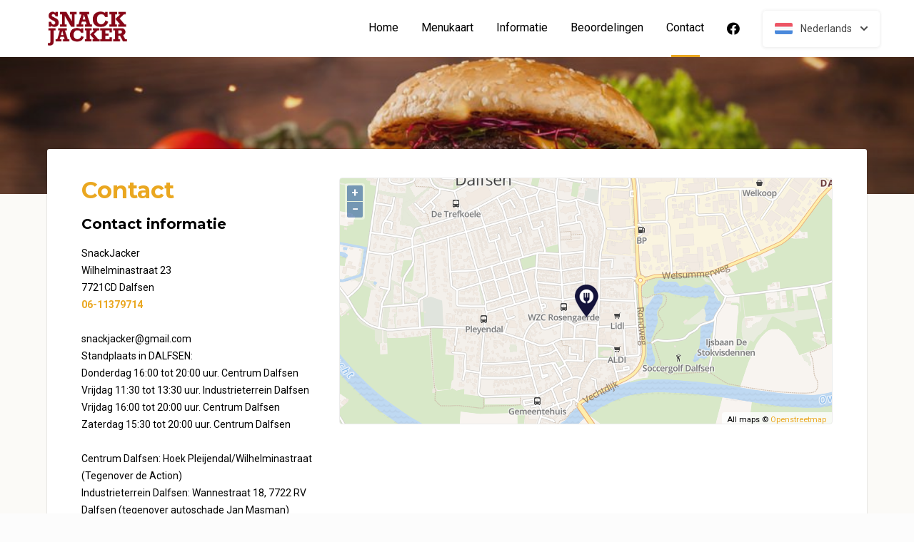

--- FILE ---
content_type: text/html; charset=UTF-8
request_url: https://www.snackjacker.nl/contact
body_size: 6210
content:
<!DOCTYPE html>
<html>
<head>
    <title>🍟  SnackJacker Dalfsen | Officiële Website | Bestel Online!</title>
<meta http-equiv="X-UA-Compatible" content="IE=Edge,chrome=1" />
<meta charset="utf-8">
<meta name="description" content="Online bestellen bij SnackJacker in Dalfsen. Gemakkelijk online betalen." />
<meta name="robots" content="index, follow" />
<meta name="viewport" content="width=device-width, initial-scale=1.0, minimum-scale=1.0, maximum-scale=1.0, user-scalable=no">
<meta name="mobile-web-app-capable" content="yes">
<meta name="apple-mobile-web-app-capable" content="yes" />
<meta name="apple-mobile-web-app-status-bar-style" content="black" />
<meta name="apple-mobile-web-app-title" content="SnackJacker">
<meta name="format-detection" content="telephone=no" />
<meta name="application-name" content="SnackJacker" />
<meta name="author" content="www.sitedish.nl" />
<meta name="rating" content="general"/>
<meta name="geo.placename" content="Wilhelminastraat 23 7721CD Dalfsen" />
<meta name="geo.position" content="52.506721;6.260081" />
<meta name="geo.region" content="NL" />
<meta name="ICBM" content="52.506721,6.260081" />
<meta property="og:title" content="SnackJacker" />
<meta property="og:type" content="website" />
<meta property="og:url" content="https://www.snackjacker.nl" />
<meta property="og:site_name" content="SnackJacker" />
<meta property="og:image" content="https://www.snackjacker.nl/www.snackjacker.nl/img/logo.png" />
<meta property="og:description" content="Online bestellen bij SnackJacker in Dalfsen. Gemakkelijk online betalen." />
<meta property="fb:admins" content="" />
<meta name="twitter:card" content="summary" />
<!-- <meta name="twitter:site" content="@" /> -->
<meta name="twitter:creator" content="@sitedish" />
<meta name="twitter:title" content="Online bestellen bij SnackJacker Dalfsen" />
<meta name="twitter:description" content="Online bestellen bij SnackJacker in Dalfsen. Gemakkelijk online betalen." />
<meta name="twitter:domain" content="www.snackjacker.nl" />
<meta name="twitter:image" content="https://www.snackjacker.nl/www.snackjacker.nl/img/logo.png" />


<link rel="apple-touch-icon-precomposed" href="//cdn.sitedish.nl/www.snackjacker.nl/img/iphone-icon.png" />
<link type="image/x-icon" href="//cdn.sitedish.nl/www.snackjacker.nl/img/favicon.ico" rel="shortcut icon" />
<link rel="apple-touch-icon-precomposed" href="//cdn.sitedish.nl/www.snackjacker.nl/img/iphone-icon.png" />
<link type="image/x-icon" href="//cdn.sitedish.nl/www.snackjacker.nl/img/favicon.ico" rel="shortcut icon" />
<link rel="canonical" href="//www.snackjacker.nl" />

<!--
<link rel="apple-touch-icon-precomposed" href="https://www.snackjacker.nl/www.snackjacker.nl/img/iphone-icon.png" />
<link type="image/x-icon" href="https://www.snackjacker.nl/www.snackjacker.nl/img/favicon.ico" rel="shortcut icon" />
<link rel="apple-touch-icon-precomposed" href="https://www.snackjacker.nl/www.snackjacker.nl/img/iphone-icon.png" />
<link type="image/x-icon" href="https://www.snackjacker.nl/www.snackjacker.nl/img/favicon.ico" rel="shortcut icon" /> -->
<link rel="sitemap" type="application/xml" title="Sitemap" href="/sitemap.xml">

<link rel="stylesheet" href="//cdn.sitedish.nl/nieuw_design/deps/bootstrap/4.0.0/bootstrap.min.css">
<link rel="stylesheet" href="//cdn.sitedish.nl/nieuw_design/deps/swiper/4.4.1/swiper.min.css"/>
<link rel="preconnect" href="https://fonts.gstatic.com">
<link href="https://fonts.googleapis.com/css2?family=Montserrat:wght@300;400;600;700;900&family=Roboto:wght@400;700&display=swap" rel="stylesheet">
    <script
        src="https://js.sentry-cdn.com/9557d43e2d1855c6ed1ed722cde50f80.min.js"
        crossorigin="anonymous"
        defer
    ></script>
<link rel="stylesheet" href="https://cdnjs.cloudflare.com/ajax/libs/font-awesome/5.15.3/css/all.min.css">
<link rel="stylesheet" href="//cdn.sitedish.nl/nieuw_design/css/main.css?v=8"/>
<link rel="stylesheet" href="//cdn.sitedish.nl/nieuw_design/css/design-a.css?v=6"/>
<link rel="stylesheet" href="//cdn.sitedish.nl/www.snackjacker.nl/css/variables.527a814f199f6fa8d7ddd1001debc685.css"/>




<!-- Facebook Pixel (only when GTM is not handling it) -->
<script>
    const consentGranted = false;

    if (consentGranted) {
        loadKlaviyoScript();
    }

    function loadKlaviyoScript() {
        const klaviyoApiKey = "";

        if (klaviyoApiKey) {
            const script = document.createElement('script');
            script.type = 'text/javascript';
            script.async = true;
            script.src = "https://static.klaviyo.com/onsite/js/klaviyo.js?company_id=" + klaviyoApiKey;
            document.head.appendChild(script);

            script.onload = function () {
                addEventListenersToKlaviyoForms();
            };
        }
    }

    function addEventListenersToKlaviyoForms() {
        // Observe changes in the DOM
        const observer = new MutationObserver(function (mutations) {
            mutations.forEach(function (mutation) {
                mutation.addedNodes.forEach(function (node) {
                    // Check if the added node is a Klaviyo form
                    if (node.nodeType === 1 && node.matches('.klaviyo-form')) {
                        setupKlaviyoForm(node);

                        // After setting up the form, disconnect the observer if no more mutations are expected
                        observer.disconnect();
                    }
                });
            });
        });

        // Start observing the document body for added child elements (including subtree)
        observer.observe(document.body, {childList: true, subtree: true});

        // Disconnect the observer after 60 seconds as a fallback
        setTimeout(() => {
            observer.disconnect();
        }, 60000);
    }

    function setupKlaviyoForm(form) {
        const subscribeButton = form.querySelector('button[type="button"]');
        const emailInput = form.querySelector('input[name="email"]');

        if (subscribeButton) {
            subscribeButton.addEventListener('click', function () {
                handleFormAction(form);
            });
        }

        if (emailInput) {
            emailInput.addEventListener('keypress', function (e) {
                if (e.key === 'Enter') {
                    e.preventDefault();
                    handleFormAction(form);
                }
            });
        }
    }

    function handleFormAction(form) {
        const emailField = form.querySelector('input[name="email"]');
        const email = emailField ? emailField.value : '';

        identifyKlaviyoUser(email);
    }

    function identifyKlaviyoUser(email) {
        const _learnq = _learnq || [];
        _learnq.push(['identify', {
            '$email': email
        }]);
    }
</script>
    <script type="application/ld+json">{
    "@context": "https://schema.org",
    "@type": "Restaurant",
    "url": "https://www.snackjacker.nl",
    "image": "https://www.snackjacker.nl/www.snackjacker.nl/img/logo.png",
    "name": "SnackJacker",
    "telephone": "06-11379714",
    "address": {
        "@type": "PostalAddress",
        "streetAddress": "Wilhelminastraat 23",
        "addressLocality": "Dalfsen",
        "postalCode": "7721CD",
        "addressCountry": "NL"
    },
    "geo": {
        "@type": "GeoCoordinates",
        "latitude": "52.506721",
        "longitude": "6.260081"
    },
    "aggregateRating": {
        "@type": "AggregateRating",
        "ratingValue": 5,
        "ratingCount": 120
    },
    "openingHoursSpecification": [
        {
            "@type": "OpeningHoursSpecification",
            "dayOfWeek": [
                "Monday"
            ],
            "opens": "99:99",
            "closes": "99:99"
        },
        {
            "@type": "OpeningHoursSpecification",
            "dayOfWeek": [
                "Tuesday"
            ],
            "opens": "99:99",
            "closes": "99:99"
        },
        {
            "@type": "OpeningHoursSpecification",
            "dayOfWeek": [
                "Wednesday"
            ],
            "opens": "99:99",
            "closes": "99:99"
        },
        {
            "@type": "OpeningHoursSpecification",
            "dayOfWeek": [
                "Thursday"
            ],
            "opens": "16:05",
            "closes": "19:35"
        },
        {
            "@type": "OpeningHoursSpecification",
            "dayOfWeek": [
                "Friday"
            ],
            "opens": "11:30",
            "closes": "19:35"
        },
        {
            "@type": "OpeningHoursSpecification",
            "dayOfWeek": [
                "Saturday"
            ],
            "opens": "15:45",
            "closes": "19:35"
        },
        {
            "@type": "OpeningHoursSpecification",
            "dayOfWeek": [
                "Sunday"
            ],
            "opens": "99:99",
            "closes": "99:99"
        }
    ]
}</script>

    <link rel="stylesheet" href="//cdn.sitedish.nl/nieuw_design/ol-5.3.0/ol.css" type="text/css">
    <script src="//cdn.sitedish.nl/nieuw_design/ol-5.3.0/ol.js"></script>
</head>

<body >
<div class="container-fluid navigation ie-design-a light-theme">
    <div class="row">
        <div class="container">
            <div class="row justify-content-between align-items-center">
                <div class="col logo-menu">
                    <nav class="navbar navbar-expand-lg">
                        <a class="navbar-brand logo" href="/">
                            <img src="https://www.snackjacker.nl/www.snackjacker.nl/img/logo.png" alt="Logo" class="img-fluid">
                        </a>

                        <div class="navbar-toggler-container">
                            <button class="navbar-toggler navbar-toggler-right collapsed" type="button" data-toggle="collapse" data-target="#navbarNavAltMarkup">
                                <div>
                                    <span> </span>
                                    <span> </span>
                                    <span> </span>
                                </div>
                                <span class="text">Menu</span>
                                <span class="text">Close</span>
                            </button>
                        </div>

                        <div class="collapse navbar-collapse menu" id="navbarNavAltMarkup">

                            <a class="navbar-brand logo" href="/">
                                <img src="https://www.snackjacker.nl/www.snackjacker.nl/img/logo.png" alt="Logo" class="img-fluid">
                            </a>

                            <div class="navbar-nav">
                                <a class="nav-item nav-link " href="/">Home</a>
                                <a class="nav-item nav-link" href="/#menu">Menukaart</a>
                                <a class="nav-item nav-link " href="/informatie">Informatie </a>
                                                                <a class="nav-item nav-link " href="/beoordelingen">Beoordelingen </a>
                                                                <a class="nav-item nav-link active" href="/contact">Contact  <span class="sr-only">(huidige)</span></a>
                                                                <a class="nav-item nav-link social" href="https://www.facebook.com/SnackJacker" target="_blank"><i class="fab fa-facebook"></i></a>                                                            </div>

                            <div class="col-auto actions">
                                <nav>
                                    <ul class="dropdown">
                                        <li>
                                            <button class="button small transparent with-border dropdown-toggle" id="action-menu" data-toggle="dropdown" aria-expanded="false">
                                                                                                    <img src="//cdn.sitedish.nl/nieuw_design/img/flags/nl.png" style="width: 25px;height: 25px;" alt="Nederlands" class="img-fluid"/>
                                                    <span>Nederlands</span>
                                                
                                                <svg width="10" height="6" viewBox="0 0 10 6" fill="none" xmlns="http://www.w3.org/2000/svg">
                                                    <path d="M5.7072 5.69299C5.31668 6.08351 4.68352 6.08351 4.29299 5.69299L0.300098 1.7001C-0.0865012 1.3135 -0.0865017 0.686697 0.300098 0.300098C0.686697 -0.0865017 1.3135 -0.0865016 1.7001 0.300098L5.0001 3.6001L8.3001 0.300097C8.6867 -0.0865025 9.3135 -0.0865017 9.7001 0.300098C10.0867 0.686697 10.0867 1.3135 9.7001 1.7001L5.7072 5.69299Z" fill="white"/>
                                                </svg>
                                            </button>
                                            <ul class="dropdown-menu" aria-labelledby="action-menu">
                                                                                                                                                    <li class="dropdown-item">
                                                        <a href="?lang=en_EN">
                                                            <img src="//cdn.sitedish.nl/nieuw_design/img/flags/en.png" style="width: 16px;height: 16px;" alt="English" class="img-fluid"/>
                                                            <span>English</span>
                                                        </a>
                                                    </li>
                                                                                                                                                    <li class="dropdown-item">
                                                        <a href="?lang=de_DE">
                                                            <img src="//cdn.sitedish.nl/nieuw_design/img/flags/de.png" style="width: 16px;height: 16px;" alt="Deutsch" class="img-fluid"/>
                                                            <span>Deutsch</span>
                                                        </a>
                                                    </li>
                                                                                                                                                    <li class="dropdown-item">
                                                        <a href="?lang=pt_PT">
                                                            <img src="//cdn.sitedish.nl/nieuw_design/img/flags/pt.png" style="width: 16px;height: 16px;" alt="Português" class="img-fluid"/>
                                                            <span>Português</span>
                                                        </a>
                                                    </li>
                                                                                            </ul>
                                        </li>
                                    </ul>
                                </nav>
                            </div>
                    </nav>
                </div>
            </div>
        </div>
    </div>
</div>
    <div class="container-fluid header small">
        <picture>
                        <img src="/algemeen/img/photos/sorted/lunch/cafetaria/cafetaria18.jpg" alt="" onerror="this.onerror = null;this.parentNode.children[0].srcset = this.src;">
        </picture>
    </div>

<div class="container page content contact">
    <div class="row">
        <div class="col-xl-12 mx-auto col-lg-12 col-md-12 col-sm-12 page-content ">

            <div class="editor">
                <div class="row justify-content-between">
                    <div class="content col-xl-4 col-lg-4 col-md-12">
                        <article>
                            <header>
                                <h1>Contact</h1>
                                <h3>Contact informatie</h3>
                            </header>
                            <section>
                                <address>
                                    SnackJacker<br>
                                    Wilhelminastraat 23<br>
                                    7721CD Dalfsen<br>
                                                                            <a href="tel:06-11379714">06-11379714</a><br>                                    <br>snackjacker@gmail.com                                </address>

                                <p>
                                    <a href="https://www.snackjacker.nl" target="_blank">www.snackjacker.nl</a>
                                </p>
                                <br>
                                <p><a href="https://maps.google.com?daddr=Wilhelminastraat+23+Dalfsen" target="_blank">Routebeschrijving</a></p>
                            </section>

                        </article>
                    </div>
                    <div class="google-map col-xl-8 col-lg-8 col-md-12">
                        <div id="map" class="map">
                        </div>
                    </div>
                </div>
            </div>


        </div>

    </div>
</div>


<div class="fixed-bottom p-3" id="cookieBanner" style="display: none;">
    <div class="toast bg-dark text-white w-100 mw-100" role="alert" data-autohide="false">
        <div class="toast-body p-3">
            <p>
                Wij gebruiken cookies om te zorgen dat u de beste ervaring op onze website krijgt. Daarnaast gebruiken wij third-party cookies voor analytics, marketing, gepersonaliseerde advertenties en het verbeteren van onze services. U kunt ervoor kiezen om het gebruik van third-party cookies voor analytics, marketing en gepersonaliseerde advertenties te weigeren of te accepteren. Meer informatie over het gebruik van cookies is te vinden in ons <a class="theme" style="text-decoration: underline; color: white;" href="/algemeen/privacybeleid.pdf">Privacybeleid</a>.
            </p>
            <div class="ml-auto">
                <button type="button" class="btn btn-outline-light mr-2 my-1" id="btnDeny" style="min-width: 170px; max-width: 100%; width: auto;">
                    Weigeren                </button>
                <button type="button" class="btn btn-outline-light mr-2 my-1" id="btnSettings" style="min-width: 170px; max-width: 100%; width: auto;">
                    Instellingen beheren                </button>
                <button type="button" class="btn btn-light my-1" id="btnAcceptAll" style="min-width: 170px; max-width: 100%; width: auto;">
                    Accepteren                </button>
            </div>
        </div>
    </div>
</div>

<div class="container-fluid copyright" id="footer">
    <div class="row">
        <div class="container">
            <div class="row">
                <div class="col-12">
                    <section>
                        <a href="https://www.sitedish.nl" title="Sitedish logo" class="logo">
                            <img src="//cdn.sitedish.nl/nieuw_design/img/sitedish_logo.png" alt="Logo" class="img-fluid"/>
                        </a>
                        <p>
                            <i class="fas fa-copyright"></i> <span>2008 - 2026 and realisation</span>
                        </p>
                    </section>
                </div>
            </div>
        </div>
    </div>
</div>
<div class="container-fluid footer">
    <div class="row">
        <div class="container">
            <div class="row">
                <div class="col item address">
                    <article>
                        <header>
                            <h3>Adres</h3>
                        </header>
                        <section>
                            <address>
                                Wilhelminastraat 23<br>
                                7721CD Dalfsen<br>
                                06-11379714                            </address>
                                                                                <div class="rating-container">
                                <a href="/beoordelingen" target="_blank">
                                    <ul class="rating">
                                                                                    <li data-index="1" >
                                                <span><img src="//cdn.sitedish.nl/nieuw_design/img/footer_rating_star.svg" class="img-fluid star"/></span>
                                            </li>
                                                                                    <li data-index="2" >
                                                <span><img src="//cdn.sitedish.nl/nieuw_design/img/footer_rating_star.svg" class="img-fluid star"/></span>
                                            </li>
                                                                                    <li data-index="3" >
                                                <span><img src="//cdn.sitedish.nl/nieuw_design/img/footer_rating_star.svg" class="img-fluid star"/></span>
                                            </li>
                                                                                    <li data-index="4" >
                                                <span><img src="//cdn.sitedish.nl/nieuw_design/img/footer_rating_star.svg" class="img-fluid star"/></span>
                                            </li>
                                                                                    <li data-index="5" >
                                                <span><img src="//cdn.sitedish.nl/nieuw_design/img/footer_rating_star.svg" class="img-fluid star"/></span>
                                            </li>
                                                                            </ul>
                                    <p class="footer-dark">120 klant reviews</p>
                                </a>
                            </div>
                                                                            </section>
                    </article>
                </div>

                
                                <div class="col item opening">
                    <article>
                        <header>
                            <h3>Openingstijden</h3>
                        </header>
                        <section>
                            <ul class="opening-hours">
                                <li ><span class="day">Maandag:</span><span class="hour">Gesloten</span></li>
                                <li ><span class="day">Dinsdag:</span><span class="hour">Gesloten</span></li>
                                <li class="active"><span class="day">Woensdag:</span><span class="hour">Gesloten</span></li>
                                <li ><span class="day">Donderdag:</span><span class="hour">16:05 - 19:35</span></li>
                                <li ><span class="day">Vrijdag:</span><span class="hour">11:30 - 19:35</span></li>
                                <li ><span class="day">Zaterdag:</span><span class="hour">15:45 - 19:35</span></li>
                                <li ><span class="day">Zondag:</span><span class="hour">Gesloten</span></li>
                            </ul>
                        </section>
                    </article>
                </div>
                                <div class="col item download">
                    <article>
                        <header>
                            <h3>Keep in touch!</h3>
                        </header>
                        <nav id="apps">
                                                        <a href="https://play.google.com/store/apps/details?id=nl.sitedish.snackjacker" class="button app google-play"><span class="google-play"></span><span>Google Play</span></a>                                                    </nav>
                    </article>
                </div>
                            </div>
        </div>
    </div>
</div>
<div class="container-fluid copyright sitedish">
    <div class="row">
        <div class="container">
            <div class="row">
                <div class="col-12">
                    <section>
                        <a href="https://www.sitedish.nl" style="color: #FFFFFF66; text-decoration: none; cursor: pointer">
                            Online totaaloplossing door Sitedish                        </a>
                    </section>
                </div>
            </div>
        </div>
    </div>
</div>

<script src="//cdn.sitedish.nl/nieuw_design/deps/jquery/3.0.0/jquery.min.js"></script>
<script src="//cdn.sitedish.nl/nieuw_design/deps/popper/1.12.9/popper.min.js"></script>
<script src="//cdn.sitedish.nl/nieuw_design/deps/swiper/4.4.1/swiper.min.js"></script>
<script src="//cdn.sitedish.nl/nieuw_design/deps/bootstrap/4.0.0/bootstrap.min.js"></script>
<script src="//cdn.sitedish.nl/nieuw_design/js/jquery-matchheight-min.js"></script>
<script src="//cdn.sitedish.nl/nieuw_design/js/bootstrap-select.js"></script>
<script src="//cdn.sitedish.nl/nieuw_design/js/main.js?v=5"></script>
<script>$('address').append('<p>Standplaats in DALFSEN:<br>Donderdag 16:00 tot 20:00 uur. Centrum Dalfsen<br>Vrijdag 11:30 tot 13:30 uur. Industrieterrein Dalfsen<br>Vrijdag 16:00 tot 20:00 uur. Centrum Dalfsen<br>Zaterdag 15:30 tot 20:00 uur. Centrum Dalfsen<br><br>Centrum Dalfsen: Hoek Pleijendal/Wilhelminastraat (Tegenover de Action)<br>Industrieterrein Dalfsen: Wannestraat 18, 7722 RV Dalfsen (tegenover autoschade Jan Masman)</p>');</script>
<script src="//cdn.sitedish.nl/nieuw_design/js/design-a.js?v=1"></script>

<script type="text/javascript">
        //declare restaurantLocation
    let restaurantLocation = [6.260081,52.506721];

    //kaart setup
    let center = ol.proj.fromLonLat(restaurantLocation);

    let tileLayer = new ol.layer.Tile({
        source: new ol.source.OSM({
            attributions: [
                'All maps © <a href="http://www.osm.org/">Openstreetmap</a>'
            ],
            opaque: false,
            url: 'https://tiles.sitedish.nl/styles/osm-bright/{z}/{x}/{y}.png'
        })
    });

    let view = new ol.View({
        projection: 'EPSG:3857',
        center: center,
        zoom: 15
    });

    let map = new ol.Map({
        layers: [
            tileLayer
        ],
        target: 'map',
        view: view
    });

    function getRestaurantLayer(restaurantLocation){
        if(typeof restaurantLocation === 'undefined'){
            return;
        }

        if(restaurantLocation == null){
            return;
        }

        let restaurantPos = ol.proj.fromLonLat(restaurantLocation);

        let restaurantPoint = new ol.geom.Point(restaurantPos)
        //restaurantPoint.transform("EPSG:4326", "EPSG:4326");


        let restaurantPosMarker = new ol.Feature({
            geometry: restaurantPoint
        });

        let restaurantStyle = new ol.style.Style({
            image: new ol.style.Icon(/** @type {olx.style.IconOptions} */ ({
                src: '//cdn.sitedish.nl/algemeen/img/maps/restaurant.png',
                scale: 0.8
            }))
        });

        restaurantPosMarker.setStyle(restaurantStyle);

        let restaurantVectorSource = new ol.source.Vector({
                features: [restaurantPosMarker]
            });

        let restaurantVectorLayer = new ol.layer.Vector({
            source: restaurantVectorSource
        });

        return restaurantVectorLayer;
    }

    //draw
    let restaurantVectorLayer = getRestaurantLayer(restaurantLocation);
    
    map.addLayer(restaurantVectorLayer);
    restaurantVectorLayer.setZIndex(100);
</script>

</body>

</html>